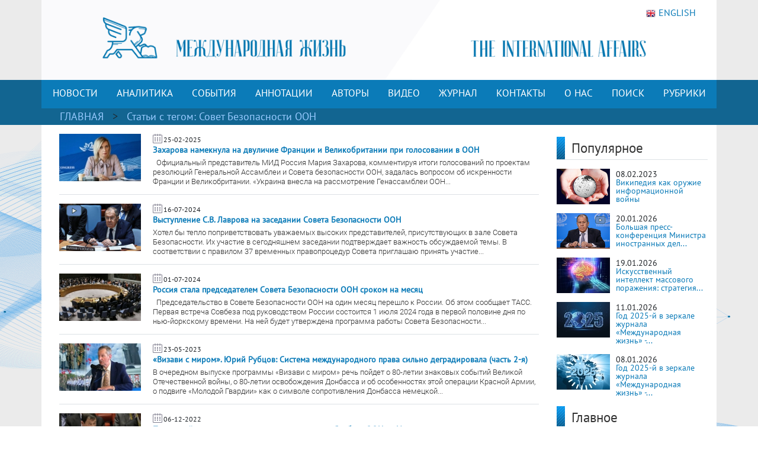

--- FILE ---
content_type: text/html; charset=UTF-8
request_url: https://interaffairs.ru/tags/show/977/1
body_size: 9875
content:
<!DOCTYPE html >
<!--[if lt IE 7 ]><html class="ie ie6" lang="en"> <![endif]-->
<!--[if IE 7 ]><html class="ie ie7" lang="en"> <![endif]-->
<!--[if IE 8 ]><html class="ie ie8" lang="en"> <![endif]-->
<!--[if (gte IE 9)|!(IE)]><!--><html lang="en-US"> <!--<![endif]-->
<head>
<meta name="zen-verification" content="6XtEWuWySNkdeqY5XiBGhdyBFgP39cOBN9BOufTs08FctoA2ZzMZScuf61IRZhxC" />
<meta name="yandex-verification" content="8a2cefddc9fa372f" />
<meta http-equiv="Content-Type" content="text/html; charset=utf-8" />
<meta name="viewport" content="width=400, initial-scale=1">
<link rel="alternate" type="application/rss+xml" title="RSS" href="https://interaffairs.ru/rss" />
<meta property="og:type" content="article">
<meta property="og:title" content="Статьи с тегом Совет Безопасности ООН - Страница 1" />
<meta property="og:site_name" content="Журнал Международная жизнь" />

<meta property="og:image:width" content="540">
<meta property="og:image:height" content="360">
<meta property="og:url" content="https://interaffairs.ru/tags/show/977/1">
<meta name="twitter:title" content="Статьи с тегом Совет Безопасности ООН - Страница 1" />
<meta name="twitter:domain" content="interaffairs.ru" />
<meta name="twitter:description" content="Журнал Международная жизнь, проблемы внешней политики, дипломатии, национальной безопасности, аналитический журнал" />

<meta name="twitter:card" content="summary_large_image" />
<meta name="twitter:site" content="@Interaffairs" />
<title>Журнал Международная жизнь - Статьи с тегом Совет Безопасности ООН - Страница 1</title>
<meta name="description" content="Журнал Международная жизнь, проблемы внешней политики, дипломатии, национальной безопасности, аналитический журнал"> 


<meta name="viewport" content="width=device-width, initial-scale=1.0">
    <link rel="shortcut icon" href="/i/favs/favicon.ico" type="image/x-icon" />
<link rel="apple-touch-icon" sizes="57x57" href="/i/favs/apple-touch-icon-57x57.png">
<link rel="apple-touch-icon" sizes="60x60" href="/i/favs/apple-touch-icon-60x60.png">
<link rel="apple-touch-icon" sizes="72x72" href="/i/favs/apple-touch-icon-72x72.png">
<link rel="apple-touch-icon" sizes="76x76" href="/i/favs/apple-touch-icon-76x76.png">
<link rel="apple-touch-icon" sizes="114x114" href="/i/favs/apple-touch-icon-114x114.png">
<link rel="apple-touch-icon" sizes="120x120" href="/i/favs/apple-touch-icon-120x120.png">
<link rel="apple-touch-icon" sizes="144x144" href="/i/favs/apple-touch-icon-144x144.png">
<link rel="apple-touch-icon" sizes="152x152" href="/i/favs/apple-touch-icon-152x152.png">
<link rel="apple-touch-icon" sizes="167x167" href="/i/favs/apple-touch-icon-167x167.png">
<link rel="apple-touch-icon" sizes="180x180" href="/i/favs/apple-touch-icon-180x180.png">
<link rel="icon" type="image/png" href="/i/favs/favicon-16x16.png" sizes="16x16">
<link rel="icon" type="image/png" href="/i/favs/favicon-32x32.png" sizes="32x32">
<link rel="icon" type="image/png" href="/i/favs/favicon-96x96.png" sizes="96x96">
<link rel="icon" type="image/png" href="/i/favs/android-chrome-192x192.png" sizes="192x192">
<meta name="msapplication-square70x70logo" content="/i/favs/smalltile.png" />
<meta name="msapplication-square150x150logo" content="/i/favs/mediumtile.png" />
<meta name="msapplication-wide310x150logo" content="/i/favs/widetile.png" />
<meta name="msapplication-square310x310logo" content="/i/favs/largetile.png" />

<link rel="stylesheet" href="/css/bootstrap.min.css">

<script src="/js/jquery-3.6.0.min.js"></script>



<script src="/js/bootstrap.min.js"></script>

<link rel="stylesheet" href="/css/fontawesome/all.css?version=0.0.1">



<!-- Custom CSS Codes
========================================================= -->

<!--[if IE]>
<style type="text/css">
  .controller{
		width:1060px;
	}
#slider{
	float:left;
	clear:both;
	width:100%;
	padding-bottom:20px;
}
</style>
<![endif]-->
</head>
<body>
<link rel="stylesheet" href='/css/font.css' > <link rel='stylesheet' id='superfish-css' href='/css/superfish.css?version=1' 
type='text/css' media='all' /> <link rel='stylesheet' id='ui-css' href='/css/ui.css?version=1' type='text/css' media='all' /> <link rel='stylesheet' id='base-css' href='/css/base.css?version=4' 
type='text/css' media='all' /> <link rel='stylesheet' id='stylesheet-css' href='/css/style.css?version=5.1.8' type='text/css' media='all' />
    <div class="container color-bg-header">
        <div class="row">
            <div class="col-12 header">
				<!-- Without new year stuff -->
                <a href="/"><img src="/img/header_5.gif" class="img-header" alt="Журнал Международная жизнь" /></a>
				<!-- With new year stuff -->
				<!-- <a href="/"><img src="/img/header_5_12june2021.png" class="img-header" alt="Журнал Международная жизнь" /></a> -->
				<!-- <a href="/rubric/show/81"><img src="/img/header_5_ng_and_80.png" class="img-header" alt="Журнал Международная жизнь" /></a> -->
				<!-- <a href="/"><img src="/img/header_5_ng.png" class="img-header" alt="Журнал Международная жизнь" /></a> -->
                <a class="lang" href="https://en.interaffairs.ru/"><img style="margin-right: 5px;" alt="" src="/img/flag_eng.png" width="16" height="16" />ENGLISH</a>
            </div>
        </div>
    </div>
    <div class="container-fluid" style="background-color: #126591;">
        <div class="container color-bg-menu">
            <div class="row">
                <div class="col-12 pad-menu-no">
                    <nav class="navbar navbar-expand-lg navbar-dark color-bg-menu">
                          	<button class="navbar-toggler" type="button" data-toggle="collapse" data-target="#navbar1" aria-controls="navbar1" aria-expanded="false" aria-label="Toggle navigation">
                                <span class="navbar-toggler-icon"></span>
                            </button>
                        <div class="collapse navbar-collapse justify-content-center dropdown" id="navbar1">
    	                    <ul class="navbar-nav">
                                <li class="nav-item active menu-height-block">
                                    <a class="nav-link text-menu-knopka" href="/rubric/show/76">НОВОСТИ</a>
                                </li>
                                <li class="nav-item active menu-height-block">
                                    <a class="nav-link text-menu-knopka" href="/rubric/show/38">АНАЛИТИКА</a>
                                </li>
                                <li class="nav-item active menu-height-block">
									<a class="nav-link text-menu-knopka" href="/rubric/show/5">СОБЫТИЯ</a>
                                </li>
                                <li class="nav-item active menu-height-block">
                                    <a class="nav-link dropdown-toggle text-menu-knopka" href="#" id="navbarDropdown2" role="button" data-toggle="dropdown" aria-haspopup="true" aria-expanded="false">АННОТАЦИИ</a>
                                    <div class="dropdown-menu dropdown-menu-annotation" aria-labelledby="navbarDropdown">
                                        <a class="dropdown-item" href="/rubric/show/21">На русском</a>
                                        <a class="dropdown-item" href="/rubric/show/22">На английском</a>
                                    </div>
                                </li>
                                <li class="nav-item active menu-height-block">
                                    <a class="nav-link dropdown-toggle text-menu-knopka" href="#" id="navbarDropdown2" role="button" data-toggle="dropdown" aria-haspopup="true" aria-expanded="false">АВТОРЫ</a>
                                    <div class="dropdown-menu dropdown-menu-authors" aria-labelledby="navbarDropdown">
                                        <a class="dropdown-item" href="/author">Авторы сайта</a>
                                        <a class="dropdown-item" href="/jauthor">Авторы журнала</a>
                                    </div>
                                </li>
                                <li class="nav-item active menu-height-block">
                                    <a class="nav-link text-menu-knopka" href="/rubric/show/42">ВИДЕО</a>
                                </li>
                                <li class="nav-item active menu-height-block">
                                    <a class="nav-link text-menu-knopka" href="/virtualread">ЖУРНАЛ</a>
                                </li>
                                <li class="nav-item active menu-height-block">
                                    <a class="nav-link text-menu-knopka" href="/page/show/contacts">КОНТАКТЫ</a>
                                </li>
                                <li class="nav-item active menu-height-block">
                                    <a class="nav-link dropdown-toggle text-menu-knopka" href="#" id="navbarDropdown2" role="button" data-toggle="dropdown" aria-haspopup="true" aria-expanded="false">О&nbsp;НАС</a>
                                    <div class="dropdown-menu dropdown-menu-right" aria-labelledby="navbarDropdown">
                                        <a class="dropdown-item" href="/virtualread/buklet_2017/files/assets/downloads/publication.pdf">Журнал «Международная жизнь» - сегодня</a>
                                        <a class="dropdown-item" href="/page/show/editor">Главный редактор о журнале</a>
                                        <a class="dropdown-item" href="/page/show/council">Совет журнала</a>
										<a class="dropdown-item" href="/page/show/sciencecouncil">Научный совет</a>
                                        <a class="dropdown-item" href="/page/show/editors">Редакционная коллегия</a>
                                        <a class="dropdown-item" href="/page/show/vak">Журнал включен в ВАК</a>
                                        <a class="dropdown-item" href="/page/show/rules">Правила предоставления статей</a>
                                        <a class="dropdown-item" href="/page/show/ethics">Редакционная этика</a>
                                        <a class="dropdown-item" href="/page/show/docs">Документы</a>
										<a class="dropdown-item" href="/page/show/review-statement">Положение о рецензировании</a>
                                        <a class="dropdown-item" href="/paged/show/90year">100-летие журнала</a>
                                        <a class="dropdown-item" href="/page/show/partners">Партнёры</a>
                                    </div>
                                </li>
                                <li class="nav-item active menu-height-block">
                                    <a class="nav-link text-menu-knopka" href="/search">ПОИСК</a>
                                </li>
                                <li class="nav-item dropdown active menu-height-block">
                                    <a class="nav-link dropdown-toggle text-menu-knopka" href="#" id="navbarDropdown1" role="button" data-toggle="dropdown" aria-haspopup="true" aria-expanded="false">РУБРИКИ</a>
                                    <div class="dropdown-menu dropdown-menu-right" aria-labelledby="navbarDropdown">
                                        <a class="dropdown-item" href="/rubric/show/79">100 лет журналу «Международная жизнь»</a>
										<a class="dropdown-item" href="/rubric/show/81">80 лет Победы</a>
                                        <a class="dropdown-item" href="/rubric/show/59">Актуальное интервью</a>
                                        <a class="dropdown-item" href="/rubric/show/21">Аннотации</a>
                                        <a class="dropdown-item" href="/rubric/show/22">Аннотации ENG</a>
                                        <a class="dropdown-item" href="/rubric/show/42">Видео</a>
                                        <a class="dropdown-item" href="/rubric/show/17">Визави с миром</a>
                                        <a class="dropdown-item" href="/rubric/show/37">Говорят послы</a>
										<a class="dropdown-item" href="/rubric/show/78">Дискурс</a>
                                        <a class="dropdown-item" href="/rubric/show/19">Золотая коллекция</a>
                                        <a class="dropdown-item" href="/rubric/show/40">ИноСМИ</a>
                                        <a class="dropdown-item" href="/rubric/show/4">Инфографика</a>
                                        <a class="dropdown-item" href="/rubric/show/45">История без купюр</a>
                                        <a class="dropdown-item" href="/conference">Конференции</a>
                                        <a class="dropdown-item" href="/rubric/show/56">Культурная дипломатия</a>
                                        <a class="dropdown-item" href="/rubric/show/76">Новости</a>
                                        <a class="dropdown-item" target="_blank" href="http://www.reading-hall.ru/nasha_smolenka/index.php">Наша Смоленка: все выпуски</a>
                                        <a class="dropdown-item" href="/rubric/show/11">Рецензии</a>
                                        <a class="dropdown-item" href="/rubric/show/5">События, факты, комментарии</a>
										<a class="dropdown-item" href="/rubric/show/44">Соотечественники</a>
                                        <a class="dropdown-item" href="/rubric/show/20">Специальный выпуск</a>
                                        <a class="dropdown-item" href="/rubric/show/70">Читайте в новом номере</a>
                                        <a class="dropdown-item" href="/rubric/show/41">Что происходит? - Видео</a>
                                        <a class="dropdown-item" href="/rubric/show/38">Экспертная аналитика</a>
                                    </div>
                                </li>
                            </ul>
                        </div>
                    </nav>
                </div>
            </div>
        </div>
    </div>

    <div class="container-fluid" style="background-color: #126591;">
    <div class="container pad-5">
        <a class="text-rubric text-rubric_first" href="/">ГЛАВНАЯ</a><a class="text-rubric"> > </a><span class="text-rubric">Статьи c тегом: Совет Безопасности ООН</span>
    </div>
    </div>

<div class="container" style="background-color: #fff;">
        <div class="row">
            <div class="col-xs-12 col-md-12 col-lg-9">
                <ul class="block_rubric"><div class="block_num2 block_rubric_list"><a href="/news/show/50348"><img src="/i/cache/aae5bf920ea9916bfb2683ee7aef3a4f_w140_h97_cp_sc.jpg" width="140" height="97" alt="Захарова намекнула на двуличие Франции и Великобритании при голосовании в ООН"></a><span><img src="/img/calendar_ico.png"></span><span class="span-data-last-news">25-02-2025</span><p><strong><a href="/news/show/50348">Захарова намекнула на двуличие Франции и Великобритании при голосовании в ООН</a></strong></p>
                <div class="block_rubric_list_text"><a href="/news/show/50348">&nbsp;
Официальный представитель МИД Россия Мария Захарова, комментируя итоги голосований по проектам резолюций Генеральной Ассамблеи и Совета безопасности ООН, задалась вопросом об искренности Франции и Великобритании.
&laquo;Украина внесла на рассмотрение Генассамблеи ООН...</a></div>
				                            </div><h5 class="line-last-news"></h5><div class="block_num2 block_rubric_list"><a href="/news/show/46890"><img src="/i/cache/1d53d5fb3e3a5e99b3debd117ab2b683_w140_h97_cp_sc.jpg" width="140" height="97" alt="Выступление С.В. Лаврова на заседании Совета Безопасности ООН"></a><span><img src="/img/calendar_ico.png"></span><span class="span-data-last-news">16-07-2024</span><p><strong><a href="/news/show/46890">Выступление С.В. Лаврова на заседании Совета Безопасности ООН</a></strong></p>
                <div class="block_rubric_list_text"><a href="/news/show/46890">
Хотел бы тепло поприветствовать уважаемых высоких представителей, присутствующих в зале&nbsp;Совета Безопасности. Их участие в сегодняшнем заседании подтверждает важность обсуждаемой темы. В соответствии с правилом 37 временных правопроцедур Совета приглашаю принять участие...</a></div>
				                            </div><h5 class="line-last-news"></h5><div class="block_num2 block_rubric_list"><a href="/news/show/46636"><img src="/i/cache/ef27c9003deea124bf22a82cab720ce5_w140_h97_cp_sc.jpeg" width="140" height="97" alt="Россия стала председателем Совета Безопасности ООН сроком на месяц"></a><span><img src="/img/calendar_ico.png"></span><span class="span-data-last-news">01-07-2024</span><p><strong><a href="/news/show/46636">Россия стала председателем Совета Безопасности ООН сроком на месяц</a></strong></p>
                <div class="block_rubric_list_text"><a href="/news/show/46636">&nbsp;
Председательство в Совете Безопасности ООН на один месяц перешло к России. Об этом сообщает ТАСС.
Первая встреча Совбеза под руководством России состоится 1 июля 2024 года в первой половине дня по нью-йоркскому времени. На ней будет утверждена программа работы Совета Безопасности...</a></div>
				                            </div><h5 class="line-last-news"></h5><div class="block_num2 block_rubric_list"><a href="/news/show/40477"><img src="/i/cache/3b3c8951f58419c179b235fa960009f6_w140_h97_cp_sc.jpg" width="140" height="97" alt="«Визави с миром». Юрий Рубцов: Система международного права сильно деградировала (часть 2-я)"></a><span><img src="/img/calendar_ico.png"></span><span class="span-data-last-news">23-05-2023</span><p><strong><a href="/news/show/40477">«Визави с миром». Юрий Рубцов: Система международного права сильно деградировала (часть 2-я)</a></strong></p>
                <div class="block_rubric_list_text"><a href="/news/show/40477">
В очередном выпуске программы &laquo;Визави с миром&raquo; речь пойдет о 80-летии знаковых событий Великой Отечественной войны, о 80-летии освобождения Донбасса и об особенностях этой операции Красной Армии, о подвиге &laquo;Молодой Гвардии&raquo; как о символе сопротивления Донбасса немецкой...</a></div>
				                            </div><h5 class="line-last-news"></h5><div class="block_num2 block_rubric_list"><a href="/news/show/38112"><img src="/i/cache/e4771af03ecde29190962f2573340cc2_w140_h97_cp_sc.jpeg" width="140" height="97" alt="Полянский анонсировал проведение заседания Совбеза ООН по Украине"></a><span><img src="/img/calendar_ico.png"></span><span class="span-data-last-news">06-12-2022</span><p><strong><a href="/news/show/38112">Полянский анонсировал проведение заседания Совбеза ООН по Украине</a></strong></p>
                <div class="block_rubric_list_text"><a href="/news/show/38112">
Совет Безопасности &nbsp;(СБ) ООН проведет заседание по гуманитарной обстановке на Украине 6 декабря. Об этом сообщил заместитель постоянного представителя России при всемирной организации Дмитрий Полянский.
&laquo;Западники вновь созвали заседание СБ по Украине, выбрав в качестве...</a></div>
				                            </div><h5 class="line-last-news"></h5><div class="block_num2 block_rubric_list"><a href="/news/show/37566"><img src="/i/cache/8381e684eb2b4569dc6ac2904ddf43de_w140_h97_cp_sc.jpg" width="140" height="97" alt="Россия обвиняет Вашингтон и Киев в неприемлемом поведении"></a><span><img src="/img/calendar_ico.png"></span><span class="span-data-last-news">26-10-2022</span><p><strong><a href="/news/show/37566">Россия обвиняет Вашингтон и Киев в неприемлемом поведении</a></strong></p>
                <div class="block_rubric_list_text"><a href="/news/show/37566">Заседает Совет Безопасности ООН.
Россия подала официальную жалобу на Вашингтон и Киев из-за несоблюдения ими своих обязательств в контексте их военно-биологической деятельности на Украине. Об этом &nbsp;сообщает РИА &laquo;Новости&raquo; со ссылкой на письмо постпреда России при...</a></div>
				                            </div><h5 class="line-last-news"></h5><div class="block_num2 block_rubric_list"><a href="/news/show/32168"><img src="/i/cache/ac6c8b4a0e2e2abc68cf01ac82082770_w140_h97_cp_sc.jpg" width="140" height="97" alt="«Третий мир» требует свою часть власти"></a><span><img src="/img/calendar_ico.png"></span><span class="span-data-last-news">19-10-2021</span><p><strong><a href="/news/show/32168">«Третий мир» требует свою часть власти</a></strong></p>
                <div class="block_rubric_list_text"><a href="/news/show/32168">Буквально на днях мы высказали предположение: можно ли говорить, что обострение в Закавказье и вокруг Афганистана это &ndash; проба сил государств Центральной Азии на предмет определения рамок их возможностей в процессе переформатировании огромных пространств региона после...</a></div>
				                            </div><h5 class="line-last-news"></h5><div class="block_num2 block_rubric_list"><a href="/news/show/31040"><img src="/i/cache/09d69447c305d4d658a6a7057c829e61_w140_h97_cp_sc.jpg" width="140" height="97" alt="Новая мода – коллективные обращения к России"></a><span><img src="/img/calendar_ico.png"></span><span class="span-data-last-news">05-08-2021</span><p><strong><a href="/news/show/31040">Новая мода – коллективные обращения к России</a></strong></p>
                <div class="block_rubric_list_text"><a href="/news/show/31040">Несколько стран Запада, в том числе США, Великобритания и Франция, в совместном заявлении потребовали от России отозвать признание независимости Южной Осетии и Абхазии, сообщают РИА &laquo;Новости&raquo;. Их заявление, распространенное в Совете безопасности ООН приурочено к 13-й...</a></div>
				                            </div><h5 class="line-last-news"></h5><div class="block_num2 block_rubric_list"><a href="/news/show/30608"><img src="/i/cache/207ca5d96492088a4dfcd36100cf0dd1_w140_h97_cp_sc.jpg" width="140" height="97" alt="Лавров предложил устранить «аномальную перепредставленность» коллективного Запада в Совбезе ООН"></a><span><img src="/img/calendar_ico.png"></span><span class="span-data-last-news">28-06-2021</span><p><strong><a href="/news/show/30608">Лавров предложил устранить «аномальную перепредставленность» коллективного Запада в Совбезе ООН</a></strong></p>
                <div class="block_rubric_list_text"><a href="/news/show/30608">
Реформа Совета Безопасности ООН, устранение &laquo;аномальной перепредставленности&raquo; западных стран в этом органе и укрепление блока за счет стран Азии, Африки и Латинской Америки &ndash; одна из задач по демократизации международных отношений. Об этом министр иностранных дел...</a></div>
				                            </div><h5 class="line-last-news"></h5></ul>
                <div class="pagination"><h5 class="pokazano_s">Показано с 1 по 9 из 39 материалов</h5><h5>Страницы: <br><span>1</span> <a href="/tags/show/977/2">2</a> <a href="/tags/show/977/3">3</a> <a href="/tags/show/977/4">4</a> <a href="/tags/show/977/5">5</a></h5><p><p class="page"> <a href="/tags/show/977/2">следующая →</a></p></div>            </div>
            <div class="col-xs-12 col-md-12 col-lg-3">   
                <div class="row">
    <div class="col-lg-12">
        <div class="line-1-sidebar-2">
            <h6 class="last-news">Популярное</h6>
        </div>
        <div>
            <div class="tab-pane active" id="home" role="tabpanel"><ul class="bok-menu-rubrics"><li>    
        <a href="/news/show/38909"><img src="/i/cache/be1ec91e503f9f17d60d584927be0fb9_w90_h60_cp_sc.jpg" width="90" height="60" alt="Википедия как оружие информационной войны"></a>
        <p>
            <span>08.02.2023</span><a href="/news/show/38909" alt="Википедия как оружие информационной войны" title="Википедия как оружие информационной войны">Википедия как оружие информационной войны</a>
        </p>
                    </li><li>    
        <a href="/news/show/54443"><img src="/i/cache/de8b88cf4be01a9b3a579376fd41be3d_w90_h60_cp_sc.jpg" width="90" height="60" alt="Большая пресс-конференция Министра иностранных дел России С.В.Лаврова по внешнеполитическим итогам 2025 года"></a>
        <p>
            <span>20.01.2026</span><a href="/news/show/54443" alt="Большая пресс-конференция Министра иностранных дел России С.В.Лаврова по внешнеполитическим итогам 2025 года" title="Большая пресс-конференция Министра иностранных дел России С.В.Лаврова по внешнеполитическим итогам 2025 года">Большая пресс-конференция Министра иностранных дел...</a>
        </p>
                    </li><li>    
        <a href="/news/show/54434"><img src="/i/cache/e5f2ce539e1123c4dcdc0a16b723e7d4_w90_h60_cp_sc.jpg" width="90" height="60" alt="Искусственный интеллект массового поражения: стратегия военного доминирования США через ИИ"></a>
        <p>
            <span>19.01.2026</span><a href="/news/show/54434" alt="Искусственный интеллект массового поражения: стратегия военного доминирования США через ИИ" title="Искусственный интеллект массового поражения: стратегия военного доминирования США через ИИ">Искусственный интеллект массового поражения: стратегия...</a>
        </p>
                    </li><li>    
        <a href="/news/show/54346"><img src="/i/cache/3635973252fd58c8c0fe41a85c240f6d_w90_h60_cp_sc.jpg" width="90" height="60" alt="Год 2025-й в зеркале журнала «Международная жизнь» - 4"></a>
        <p>
            <span>11.01.2026</span><a href="/news/show/54346" alt="Год 2025-й в зеркале журнала «Международная жизнь» - 4" title="Год 2025-й в зеркале журнала «Международная жизнь» - 4">Год 2025-й в зеркале журнала «Международная жизнь» -...</a>
        </p>
                    </li><li>    
        <a href="/news/show/54320"><img src="/i/cache/8f9cec567e04d4dcb2801bf7383903a9_w90_h60_cp_sc.jpg" width="90" height="60" alt="Год 2025-й в зеркале журнала «Международная жизнь» - 3"></a>
        <p>
            <span>08.01.2026</span><a href="/news/show/54320" alt="Год 2025-й в зеркале журнала «Международная жизнь» - 3" title="Год 2025-й в зеркале журнала «Международная жизнь» - 3">Год 2025-й в зеркале журнала «Международная жизнь» -...</a>
        </p>
                    </li></ul></div>
        </div>
    </div>
    <div class="col-lg-12">
        <div class="line-1-sidebar-1">
            <a href="/rubric/show/5"><h6 class="last-news">Главное</h6></a>
        </div>
        			<div class="tab-pane active" id="home" role="tabpanel">
				<ul class="bok-menu-rubrics">
				<li>
                    <a href="/news/show/54443">
                    <img src="/i/cache/de8b88cf4be01a9b3a579376fd41be3d_w90_h60_cp_sc.jpg" width="90" height="60" alt="Большая пресс-конференция Министра иностранных дел России С.В.Лаврова по внешнеполитическим итогам 2025 года"></a>
                    <p>
                    <span>20.01.2026</span>
                    <a href="/news/show/54443">Большая пресс-конференция Министра иностранных дел России С.В.Лаврова по внешнеполитическим...</a>
                    </p>
                </ul>
            </div>
            </div>
    <div class="col-lg-12">
        <div class="line-1-sidebar-1">
            <a href="/rubric/show/38"><h6 class="last-news">Мнения</h6></a>
        </div>
        			<div class="tab-pane active" id="home" role="tabpanel">
				<ul class="bok-menu-rubrics">
				<li>
                    <a href="/news/show/54472">
                    <img src="/i/cache/7784c6c27e721b8b211b6ae9db4b00b5_w90_h60_cp_sc.jpg" width="90" height="60" alt="Море шведских амбиций: как Стокгольм осваивается на латвийских берегах Балтики"></a>
                    <p>
                    <span>22.01.2026</span>
                    <a href="/news/show/54472">Море шведских амбиций: как Стокгольм осваивается на латвийских берегах Балтики</a>
                    </p>
                </ul>
            </div>
            </div>
    <div class="col-lg-12">
    <div class="subscribe">
                <div style="text-align: initial;"><img src="/img/ic-mail.png" class="img-icon-podpiska"> <span class="text-title-podpiska" >EMAIL ПОДПИСКА</span></div>
                <div class="text-content-podpiska">Подпишитесь на лучшие материалы журнала «Международная жизнь»</div>
                <a href="/subscribe/" class="btn btn-knopka-podpisatsa">ПОДПИСАТЬСЯ</a>

<!--
                <a class="subscribe_button button" href="/subscribe/">
                <span class="button__text">Подписаться</span>
                </a>
-->
    </div>
    </div>
</div>            </div>
        </div>
</div>
 <div class="container color-footer">
        <div class="row" style="line-height: 1;">
            <div class="col-md-3 col-footer-1">
                    <h5 class="line line-footer line-line-footer">
                        <span><strong><a class="text-title-footer" style="color: white;">Контакты</a></strong></span>
                    </h5>
                            <p><img src="/img/ic-map.png"> <a href="/page/show/contacts" class="color-text-a-footer">Москва, Гороховский переулок, 14</a></p>
                            <p><span><a href="mailto:journal@interaffairs.ru" target="_blank" class="color-text-a-footer">journal@interaffairs.ru</a>
                            <p><img src="/img/ic-mobile.png"> <a href="tel:+74992653781" class="color-text-a-footer">+7(499)265-37-81</a></p>
                            <p>Главный редактор: А.Г. Оганесян</p>
                </div>
            <div class="col-md-9 col-footer-1">
                <div class="row">
                    <div class="col-12">
                        <h5 class="line line-footer line-line-footer">
                            <span><strong><a class="text-title-footer" style="color: white;">Партнеры</a></strong></span>
                        </h5>
                    </div>
                </div>
                <div class="row" style="margin-left: 1px;">
                    <div class="council-footer">
                    <div class="council-center-footer-in"><a title="Министерство иностранных дел РФ" target="_blank" href="http://www.mid.ru/"><img alt="Министерство иностранных дел РФ" src="/img/midrf.png" /></a></div>
                    </div>
                    <div class="council-footer">
                    <div class="council-center-footer-in"><a title="Московский государственный институт международных отношений МГИМО (У) МИД РФ" target="_blank" href="http://www.mgimo.ru/"><img alt="Московский государственный институт международных отношений МГИМО (У) МИД РФ" src="/img/mgimo.png" /></a></div>
                    </div>
                    <div class="council-footer">
                    <div class="council-center-footer-in"><a title="Фонд стратегической культуры" target="_blank" href="http://www.fondsk.ru/"><img alt="Фонд стратегической культуры" src="/img/fondsk.png" /></a></div>
                    </div>
                    <div class="council-footer">
                    <div class="council-center-footer-in"><a title="Дипломатическая Академия МИД РФ" target="_blank" href="http://www.dipacademy.ru/"><img alt="Дипломатическая Академия МИД РФ" src="/img/dipacademy1.png" /></a></div>
                    </div>
                    <div class="council-footer">
                    <div class="council-center-footer-in"><a title="Информационно - аналитическое издание Фонда исторической перспективы" target="_blank" href="http://www.stoletie.ru/"><img alt="Информационно - аналитическое издание Фонда исторической перспективы" src="/i/banner_stol.jpg" /></a></div>
                    </div>
                    <div class="council-footer">
                    <div class="council-center-footer-in"><a title="Торгово-промышленная палата РФ" target="_blank" href="http://www.tpprf.ru/"><img alt="Торгово-промышленная палата РФ" src="/i/tpp.gif" /></a></div>
                    </div>
                    <div class="council-footer">
                    <div class="council-center-footer-in"><a title="Россотрудничество" target="_blank" href="http://rs.gov.ru/"><img alt="Россотрудничество" src="/i/rossotr.gif" /></a></div>
                    </div>
                    <div class="council-footer">
                    <div class="council-center-footer-in"><a title="www.ervik-eu.org" target="_blank" href="http://www.ervik-eu.org/"><img alt="www.ervik-eu.org" src="/i/ervik.jpg" /></a></div>
                    </div>
                    <div class="council-footer">
                    <div class="council-center-footer-in"><a title="shafranik.ru | Шафраник Юрий Константинович" target="_blank" href="http://www.shafranik.ru/"><img alt="shafranik.ru | Шафраник Юрий Константинович" src="/i/2018/12/ee6334c9e68f901720994f2a11c2f6b1.jpg" /></a></div>
                    </div>
                    <div class="council-footer">
                    <div class="council-center-footer-in"><a title="МИА «Россия сегодня»" target="_blank" href="http://россиясегодня.рф/"><img src="/img/russiatoday1.png"></a></div>
                    </div>
                    <div class="council-footer">
                    <div class="council-center-footer-in"><a title="ПИР-Центр" target="_blank" href="https://www.pircenter.org/"><img alt="ПИР-Центр" src="/i/pir.png" /></a></div>
                    </div>
                    <div class="council-footer">
                    <div class="council-center-footer-in"><a title="spisaniemo.bg" target="_blank" href="http://spisaniemo.bg/"><img alt="spisaniemo.bg" src="/i/banner_mo.jpg" /></a></div>
                    </div>
                    <div class="council-footer">
                    <div class="council-center-footer-in"><a title="Международная выставка-форум «Россия»" target="_blank" href="https://russia.ru/"><img alt="Международная выставка-форум «Россия»" src="/i/rossiya.png" /></a></div>
                    </div>
                    <div class="council-footer">
                    <div class="council-center-footer-in"><a title="Человек и мир" target="_blank" href="https://perspectum.info/"><img alt="Человек и мир" src="/img/chelovek_i_mir.jpg" /></a></div>
                    </div>
                    <div class="council-footer">
                    <div class="council-center-footer-in"><a title="Modern Diplomacy" target="_blank" href="http://moderndiplomacy.eu/"><img alt="Modern Diplomacy" src="/i/2017/10/d3e8922efc6a0ca233938348a9561e96.jpg" /></a></div>
                    </div>
                    <div class="council-footer">
                    <div class="council-center-footer-in"><a title="БРИКС. Мир Традиций" target="_blank" href="https://www.bricsmt.ru/"><img alt="БРИКС. Мир Традиций" src="/i/2023/03/076fb412fa6f7eaa1e0064aadc4281a4.png" /></a></div>
                    </div>
                </div>
                <div class="row">
                    <div class="col-12 hidden col-footer-1">
                        <a href="/?show_desktop_mode=true" class="color-text-a-footer">Полная версия сайта</a>
                    </div>
                </div>
                </div>
                <div class="col column-one-third no-mobile">
                </div>
        </div>
        <div class="row color-footer-2">
            <div class="col-xs-12 col-md-12 col-sm-12 col-lg-8">
                <p class="text-bottom-footer" style="margin-top: 16px;">© МИД РФ, Редакция журнала «Международная жизнь». 2009 – 2025</p>
                                </div>
            <div class="col-sm-12 col-lg-4 no-mobile">

                        <div class="soc">
                                        <!-- Rating@Mail.ru logo -->
                                        <a href="https://top.mail.ru/jump?from=3053479">
                                        <img src="//top-fwz1.mail.ru/counter?id=3053479;t=341;l=1" 
                                        style="border:0;" height="18" width="88" alt="Рейтинг@Mail.ru" /></a>
                                        <!-- //Rating@Mail.ru logo -->
                            <a href="/rss" class="color-text-a-footer"><i class="fas fa-rss icon-footer-soc"></i></a>
                            <a target="_blank" rel="nofollow" href="https://vk.com/club27384337" class="color-text-a-footer"><i class="fab fa-vk icon-footer-soc"></i></a>
                            <a target="_blank" rel="nofollow" href="https://twitter.com/Interaffairs" class="color-text-a-footer"><i class="fab fa-x-twitter icon-footer-soc"></i></a>
                            <a target="_blank" rel="nofollow" href="https://www.youtube.com/user/interaffairs" class="color-text-a-footer"><i class="fab fa-youtube icon-footer-soc"></i></a>
							<a target="_blank" rel="nofollow" href="https://rutube.ru/channel/24366529/" class="color-text-a-footer"><i class="fa fa-registered icon-footer-soc"></i></a>
                            <a target="_blank" rel="nofollow" href="https://t.me/interaffairs" class="color-text-a-footer"><i class="fab fa-telegram-plane icon-footer-soc"></i></a>
							<a target="_blank" rel="nofollow" href="https://ok.ru/group/59714880405522" class="color-text-a-footer"><i class="fab fa-odnoklassniki icon-footer-soc"></i></a>
							<a target="_blank" rel="nofollow" href="https://zen.yandex.ru/id/5c62e2c6ae6f0200adeabbc4" class="color-text-a-footer"><i class="fab fa-yandex icon-footer-soc"></i></a>
                        </div>
            </div>
        </div>
    </div>

<!--<script type='text/javascript' src='/js/jquery.js'></script>-->
<!--<script type='text/javascript' src='/js/customM.js'></script>-->
<!--<script type='text/javascript' src='/js/easing.min.js'></script>-->
<!--<script type='text/javascript' src='/js/superfish.js'></script>-->
<!--<script type='text/javascript' src='/js/carouFredSel.js'></script>-->
<!--<script type='text/javascript' src='/js/mobilemenu.js'></script>-->
<!--<script type='text/javascript' src='/js/ui.js'></script>-->
<!--<script type='text/javascript' src='/js/html5.js'></script>-->
<!--<script type='text/javascript' src='/js/flexslider-min.js'></script>-->
<!--<script type='text/javascript' src='/js/jquery.flexslider-min.js'></script>-->
<!--<script type='text/javascript' src='/js/mypassion.js'></script>-->

<!-- Google tag (gtag.js) -->
<script async src="https://www.googletagmanager.com/gtag/js?id=G-KENQXX13R1"></script>
<script>
  window.dataLayer = window.dataLayer || [];
  function gtag(){dataLayer.push(arguments);}
  gtag('js', new Date());

  gtag('config', 'G-KENQXX13R1');
</script>
<!-- Yandex.Metrika counter -->
<script type="text/javascript" >
    (function (d, w, c) {
        (w[c] = w[c] || []).push(function() {
            try {
                w.yaCounter19745413 = new Ya.Metrika2({
                    id:19745413,
                    clickmap:true,
                    trackLinks:true,
                    accurateTrackBounce:true,
                    webvisor:true
                });
            } catch(e) { }
        });

        var n = d.getElementsByTagName("script")[0],
            s = d.createElement("script"),
            f = function () { n.parentNode.insertBefore(s, n); };
        s.type = "text/javascript";
        s.async = true;
        s.src = "https://mc.yandex.ru/metrika/tag.js";

        if (w.opera == "[object Opera]") {
            d.addEventListener("DOMContentLoaded", f, false);
        } else { f(); }
    })(document, window, "yandex_metrika_callbacks2");
</script>
<link rel='stylesheet' id='stylesheet-css'  href='/css/bottom.css?version=1.2' type='text/css' media='all' />
<noscript><div><img src="https://mc.yandex.ru/watch/19745413" style="position:absolute; left:-9999px;" alt="" /></div></noscript>
<!-- /Yandex.Metrika counter -->
<!-- Rating@Mail.ru counter -->
<script type="text/javascript">
var _tmr = window._tmr || (window._tmr = []);
_tmr.push({id: "3053479", type: "pageView", start: (new Date()).getTime()});
(function (d, w, id) {
  if (d.getElementById(id)) return;
  var ts = d.createElement("script"); ts.type = "text/javascript"; ts.async = true; ts.id = id;
  ts.src = (d.location.protocol == "https:" ? "https:" : "http:") + "//top-fwz1.mail.ru/js/code.js";
  var f = function () {var s = d.getElementsByTagName("script")[0]; s.parentNode.insertBefore(ts, s);};
  if (w.opera == "[object Opera]") { d.addEventListener("DOMContentLoaded", f, false); } else { f(); }
})(document, window, "topmailru-code");
</script><noscript><div>
<img src="//top-fwz1.mail.ru/counter?id=3053479;js=na" style="border:0;position:absolute;left:-9999px;" alt="" />
</div></noscript>
<!-- //Rating@Mail.ru counter --></body>
</html>


--- FILE ---
content_type: text/css
request_url: https://interaffairs.ru/css/bottom.css?version=1.2
body_size: 39
content:
/* Without new year stuff */
body{
    background: url(../img/bgl.gif) left top repeat-y, url(../img/bgr.gif) right top repeat;
}

/* With new year stuff */
/*
body{
    background: url(../img/bgl_ng.gif) left top repeat-y, url(../img/bgr_ng.gif) right top repeat;
}
*/

.color-footer {
    background-image: url(../img/bg_footer.gif)
}